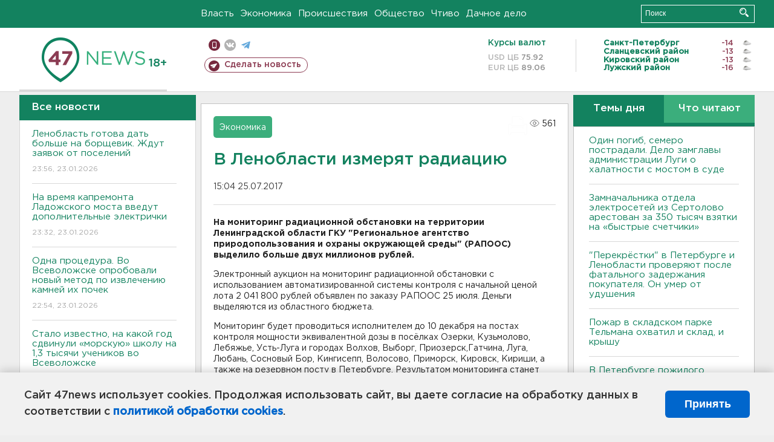

--- FILE ---
content_type: text/html; charset=UTF-8
request_url: https://47news.ru/who/collect/
body_size: 218
content:
{"status":"install","message":"","id":"123775","unique":0,"recordVisitInMemoryCache":true,"updateArticleStats":true,"nviews":561,"nviews_day":0,"nviews_today":0,"recordVisitUnique":true}